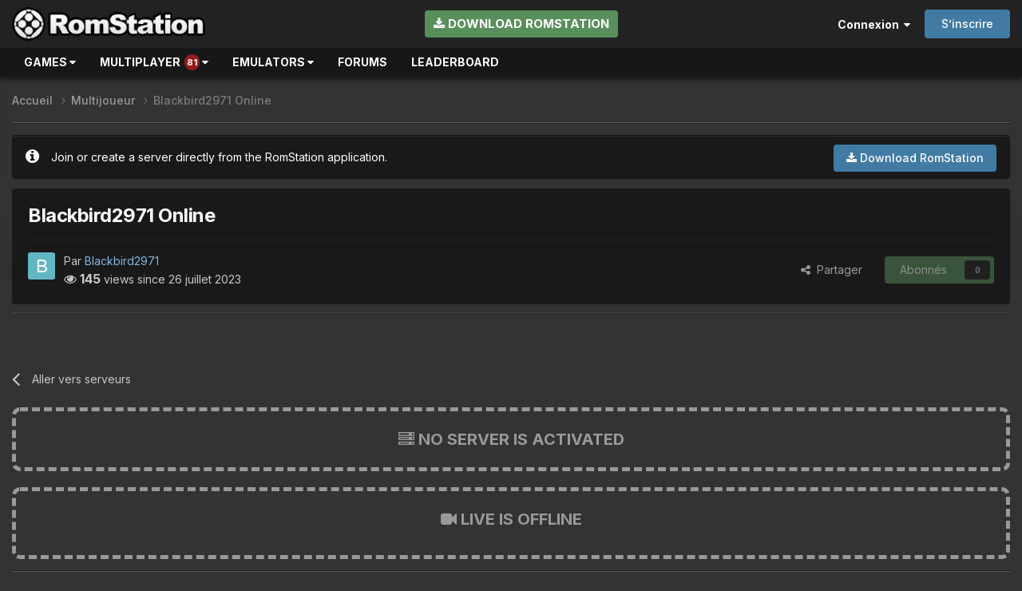

--- FILE ---
content_type: text/html;charset=UTF-8
request_url: https://www.romstation.fr/multiplayer/blackbird2971-online-r1935669/
body_size: 11324
content:
<!DOCTYPE html>
<html lang="fr-FR" dir="ltr">
	<head>
		<meta charset="utf-8">
        
		<title>Blackbird2971 Online - Multijoueur - RomStation</title>
		
		
			<script>
  var _paq = window._paq = window._paq || [];
  _paq.push(['trackPageView']);
  _paq.push(['enableLinkTracking']);
  (function() {
    var u="https://oracle.romstation.fr/";
    _paq.push(['setTrackerUrl', u+'matomo.php']);
    _paq.push(['setSiteId', '1']);
    var d=document, g=d.createElement('script'), s=d.getElementsByTagName('script')[0];
    g.async=true; g.src=u+'matomo.js'; s.parentNode.insertBefore(g,s);
  })();
</script>
<noscript><p><img src="https://oracle.romstation.fr/matomo.php?idsite=1&amp;rec=1" style="border:0;" alt="" /></p></noscript>
		
		
		

	<meta name="viewport" content="width=device-width, initial-scale=1">


	
	
		<meta property="og:image" content="https://www.romstation.fr/uploads/monthly_2020_01/rsfb.jpg.73baed65af3a12fb7b6befaee96bee88.jpg">
	


	<meta name="twitter:card" content="summary_large_image" />



	
		
			
				<meta property="og:title" content="Blackbird2971 Online">
			
		
	

	
		
			
				<meta property="og:type" content="website">
			
		
	

	
		
			
				<meta property="og:url" content="https://www.romstation.fr/multiplayer/blackbird2971-online-r1935669/">
			
		
	

	
		
			
				<meta name="description" content="">
			
		
	

	
		
			
				<meta property="og:description" content="">
			
		
	

	
		
			
				<meta property="og:site_name" content="RomStation">
			
		
	

	
		
			
				<meta property="og:locale" content="fr_FR">
			
		
	


	
		<link rel="canonical" href="https://www.romstation.fr/multiplayer/blackbird2971-online-r1935669/" />
	




<link rel="manifest" href="https://www.romstation.fr/manifest.webmanifest/">
<meta name="msapplication-config" content="https://www.romstation.fr/browserconfig.xml/">
<meta name="msapplication-starturl" content="/">
<meta name="application-name" content="RomStation">
<meta name="apple-mobile-web-app-title" content="RomStation">

	<meta name="theme-color" content="#222222">



	<link rel="mask-icon" href="https://www.romstation.fr/uploads/monthly_2023_03/icon3.svg" color="#ffffff">




	

	
		
			<link rel="icon" sizes="36x36" href="https://www.romstation.fr/uploads/monthly_2023_03/android-chrome-36x36.png">
		
	

	
		
			<link rel="icon" sizes="48x48" href="https://www.romstation.fr/uploads/monthly_2023_03/android-chrome-48x48.png">
		
	

	
		
			<link rel="icon" sizes="72x72" href="https://www.romstation.fr/uploads/monthly_2023_03/android-chrome-72x72.png">
		
	

	
		
			<link rel="icon" sizes="96x96" href="https://www.romstation.fr/uploads/monthly_2023_03/android-chrome-96x96.png">
		
	

	
		
			<link rel="icon" sizes="144x144" href="https://www.romstation.fr/uploads/monthly_2023_03/android-chrome-144x144.png">
		
	

	
		
			<link rel="icon" sizes="192x192" href="https://www.romstation.fr/uploads/monthly_2023_03/android-chrome-192x192.png">
		
	

	
		
			<link rel="icon" sizes="256x256" href="https://www.romstation.fr/uploads/monthly_2023_03/android-chrome-256x256.png">
		
	

	
		
			<link rel="icon" sizes="384x384" href="https://www.romstation.fr/uploads/monthly_2023_03/android-chrome-384x384.png">
		
	

	
		
			<link rel="icon" sizes="512x512" href="https://www.romstation.fr/uploads/monthly_2023_03/android-chrome-512x512.png">
		
	

	
		
			<meta name="msapplication-square70x70logo" content="https://www.romstation.fr/uploads/monthly_2023_03/msapplication-square70x70logo.png"/>
		
	

	
		
			<meta name="msapplication-TileImage" content="https://www.romstation.fr/uploads/monthly_2023_03/msapplication-TileImage.png"/>
		
	

	
		
			<meta name="msapplication-square150x150logo" content="https://www.romstation.fr/uploads/monthly_2023_03/msapplication-square150x150logo.png"/>
		
	

	
		
			<meta name="msapplication-wide310x150logo" content="https://www.romstation.fr/uploads/monthly_2023_03/msapplication-wide310x150logo.png"/>
		
	

	
		
			<meta name="msapplication-square310x310logo" content="https://www.romstation.fr/uploads/monthly_2023_03/msapplication-square310x310logo.png"/>
		
	

	
		
			
				<link rel="apple-touch-icon" href="https://www.romstation.fr/uploads/monthly_2023_03/apple-touch-icon-57x57.png">
			
		
	

	
		
			
				<link rel="apple-touch-icon" sizes="60x60" href="https://www.romstation.fr/uploads/monthly_2023_03/apple-touch-icon-60x60.png">
			
		
	

	
		
			
				<link rel="apple-touch-icon" sizes="72x72" href="https://www.romstation.fr/uploads/monthly_2023_03/apple-touch-icon-72x72.png">
			
		
	

	
		
			
				<link rel="apple-touch-icon" sizes="76x76" href="https://www.romstation.fr/uploads/monthly_2023_03/apple-touch-icon-76x76.png">
			
		
	

	
		
			
				<link rel="apple-touch-icon" sizes="114x114" href="https://www.romstation.fr/uploads/monthly_2023_03/apple-touch-icon-114x114.png">
			
		
	

	
		
			
				<link rel="apple-touch-icon" sizes="120x120" href="https://www.romstation.fr/uploads/monthly_2023_03/apple-touch-icon-120x120.png">
			
		
	

	
		
			
				<link rel="apple-touch-icon" sizes="144x144" href="https://www.romstation.fr/uploads/monthly_2023_03/apple-touch-icon-144x144.png">
			
		
	

	
		
			
				<link rel="apple-touch-icon" sizes="152x152" href="https://www.romstation.fr/uploads/monthly_2023_03/apple-touch-icon-152x152.png">
			
		
	

	
		
			
				<link rel="apple-touch-icon" sizes="180x180" href="https://www.romstation.fr/uploads/monthly_2023_03/apple-touch-icon-180x180.png">
			
		
	




	<meta name="mobile-web-app-capable" content="yes">
	<meta name="apple-touch-fullscreen" content="yes">
	<meta name="apple-mobile-web-app-capable" content="yes">

	
		
	
		
			<link rel="apple-touch-startup-image" media="screen and (device-width: 568px) and (device-height: 320px) and (-webkit-device-pixel-ratio: 2) and (orientation: landscape)" href="https://www.romstation.fr/uploads/monthly_2023_03/apple-startup-1136x640.png">
		
	
		
			<link rel="apple-touch-startup-image" media="screen and (device-width: 812px) and (device-height: 375px) and (-webkit-device-pixel-ratio: 3) and (orientation: landscape)" href="https://www.romstation.fr/uploads/monthly_2023_03/apple-startup-2436x1125.png">
		
	
		
			<link rel="apple-touch-startup-image" media="screen and (device-width: 896px) and (device-height: 414px) and (-webkit-device-pixel-ratio: 2) and (orientation: landscape)" href="https://www.romstation.fr/uploads/monthly_2023_03/apple-startup-1792x828.png">
		
	
		
			<link rel="apple-touch-startup-image" media="screen and (device-width: 414px) and (device-height: 896px) and (-webkit-device-pixel-ratio: 2) and (orientation: portrait)" href="https://www.romstation.fr/uploads/monthly_2023_03/apple-startup-828x1792.png">
		
	
		
			<link rel="apple-touch-startup-image" media="screen and (device-width: 667px) and (device-height: 375px) and (-webkit-device-pixel-ratio: 2) and (orientation: landscape)" href="https://www.romstation.fr/uploads/monthly_2023_03/apple-startup-1334x750.png">
		
	
		
			<link rel="apple-touch-startup-image" media="screen and (device-width: 414px) and (device-height: 896px) and (-webkit-device-pixel-ratio: 3) and (orientation: portrait)" href="https://www.romstation.fr/uploads/monthly_2023_03/apple-startup-1242x2688.png">
		
	
		
			<link rel="apple-touch-startup-image" media="screen and (device-width: 736px) and (device-height: 414px) and (-webkit-device-pixel-ratio: 3) and (orientation: landscape)" href="https://www.romstation.fr/uploads/monthly_2023_03/apple-startup-2208x1242.png">
		
	
		
			<link rel="apple-touch-startup-image" media="screen and (device-width: 375px) and (device-height: 812px) and (-webkit-device-pixel-ratio: 3) and (orientation: portrait)" href="https://www.romstation.fr/uploads/monthly_2023_03/apple-startup-1125x2436.png">
		
	
		
			<link rel="apple-touch-startup-image" media="screen and (device-width: 414px) and (device-height: 736px) and (-webkit-device-pixel-ratio: 3) and (orientation: portrait)" href="https://www.romstation.fr/uploads/monthly_2023_03/apple-startup-1242x2208.png">
		
	
		
			<link rel="apple-touch-startup-image" media="screen and (device-width: 1366px) and (device-height: 1024px) and (-webkit-device-pixel-ratio: 2) and (orientation: landscape)" href="https://www.romstation.fr/uploads/monthly_2023_03/apple-startup-2732x2048.png">
		
	
		
			<link rel="apple-touch-startup-image" media="screen and (device-width: 896px) and (device-height: 414px) and (-webkit-device-pixel-ratio: 3) and (orientation: landscape)" href="https://www.romstation.fr/uploads/monthly_2023_03/apple-startup-2688x1242.png">
		
	
		
			<link rel="apple-touch-startup-image" media="screen and (device-width: 1112px) and (device-height: 834px) and (-webkit-device-pixel-ratio: 2) and (orientation: landscape)" href="https://www.romstation.fr/uploads/monthly_2023_03/apple-startup-2224x1668.png">
		
	
		
			<link rel="apple-touch-startup-image" media="screen and (device-width: 375px) and (device-height: 667px) and (-webkit-device-pixel-ratio: 2) and (orientation: portrait)" href="https://www.romstation.fr/uploads/monthly_2023_03/apple-startup-750x1334.png">
		
	
		
			<link rel="apple-touch-startup-image" media="screen and (device-width: 1024px) and (device-height: 1366px) and (-webkit-device-pixel-ratio: 2) and (orientation: portrait)" href="https://www.romstation.fr/uploads/monthly_2023_03/apple-startup-2048x2732.png">
		
	
		
			<link rel="apple-touch-startup-image" media="screen and (device-width: 1194px) and (device-height: 834px) and (-webkit-device-pixel-ratio: 2) and (orientation: landscape)" href="https://www.romstation.fr/uploads/monthly_2023_03/apple-startup-2388x1668.png">
		
	
		
			<link rel="apple-touch-startup-image" media="screen and (device-width: 834px) and (device-height: 1112px) and (-webkit-device-pixel-ratio: 2) and (orientation: portrait)" href="https://www.romstation.fr/uploads/monthly_2023_03/apple-startup-1668x2224.png">
		
	
		
			<link rel="apple-touch-startup-image" media="screen and (device-width: 320px) and (device-height: 568px) and (-webkit-device-pixel-ratio: 2) and (orientation: portrait)" href="https://www.romstation.fr/uploads/monthly_2023_03/apple-startup-640x1136.png">
		
	
		
			<link rel="apple-touch-startup-image" media="screen and (device-width: 834px) and (device-height: 1194px) and (-webkit-device-pixel-ratio: 2) and (orientation: portrait)" href="https://www.romstation.fr/uploads/monthly_2023_03/apple-startup-1668x2388.png">
		
	
		
			<link rel="apple-touch-startup-image" media="screen and (device-width: 1024px) and (device-height: 768px) and (-webkit-device-pixel-ratio: 2) and (orientation: landscape)" href="https://www.romstation.fr/uploads/monthly_2023_03/apple-startup-2048x1536.png">
		
	
		
			<link rel="apple-touch-startup-image" media="screen and (device-width: 768px) and (device-height: 1024px) and (-webkit-device-pixel-ratio: 2) and (orientation: portrait)" href="https://www.romstation.fr/uploads/monthly_2023_03/apple-startup-1536x2048.png">
		
	
		
			<link rel="apple-touch-startup-image" media="screen and (device-width: 820px) and (device-height: 1180px) and (-webkit-device-pixel-ratio: 2) and (orientation: landscape)" href="https://www.romstation.fr/uploads/monthly_2023_03/apple-startup-2360x1640.png">
		
	
		
			<link rel="apple-touch-startup-image" media="screen and (device-width: 1180px) and (device-height: 820px) and (-webkit-device-pixel-ratio: 2) and (orientation: portrait)" href="https://www.romstation.fr/uploads/monthly_2023_03/apple-startup-1640x2360.png">
		
	
		
			<link rel="apple-touch-startup-image" media="screen and (device-width: 810px) and (device-height: 1080px) and (-webkit-device-pixel-ratio: 2) and (orientation: landscape)" href="https://www.romstation.fr/uploads/monthly_2023_03/apple-startup-2160x1620.png">
		
	
		
			<link rel="apple-touch-startup-image" media="screen and (device-width: 1080px) and (device-height: 810px) and (-webkit-device-pixel-ratio: 2) and (orientation: portrait)" href="https://www.romstation.fr/uploads/monthly_2023_03/apple-startup-1620x2160.png">
		
	
		
			<link rel="apple-touch-startup-image" media="screen and (device-width: 926px) and (device-height: 428px) and (-webkit-device-pixel-ratio: 3) and (orientation: landscape)" href="https://www.romstation.fr/uploads/monthly_2023_03/apple-startup-2778x1284.png">
		
	
		
			<link rel="apple-touch-startup-image" media="screen and (device-width: 428px) and (device-height: 926px) and (-webkit-device-pixel-ratio: 3) and (orientation: portrait)" href="https://www.romstation.fr/uploads/monthly_2023_03/apple-startup-1284x2778.png">
		
	
		
			<link rel="apple-touch-startup-image" media="screen and (device-width: 844px) and (device-height: 390px) and (-webkit-device-pixel-ratio: 3) and (orientation: landscape)" href="https://www.romstation.fr/uploads/monthly_2023_03/apple-startup-2532x1170.png">
		
	
		
			<link rel="apple-touch-startup-image" media="screen and (device-width: 390px) and (device-height: 844px) and (-webkit-device-pixel-ratio: 3) and (orientation: portrait)" href="https://www.romstation.fr/uploads/monthly_2023_03/apple-startup-1170x2532.png">
		
	
		
			<link rel="apple-touch-startup-image" media="screen and (device-width: 780px) and (device-height: 360px) and (-webkit-device-pixel-ratio: 3) and (orientation: landscape)" href="https://www.romstation.fr/uploads/monthly_2023_03/apple-startup-2340x1080.png">
		
	


<link rel="preload" href="//www.romstation.fr/applications/core/interface/font/fontawesome-webfont.woff2?v=4.7.0" as="font" crossorigin="anonymous">
		


	<link rel="preconnect" href="https://fonts.googleapis.com">
	<link rel="preconnect" href="https://fonts.gstatic.com" crossorigin>
	
		<link href="https://fonts.googleapis.com/css2?family=Inter:wght@300;400;500;600;700&display=swap" rel="stylesheet">
	



	<link rel='stylesheet' href='https://www.romstation.fr/uploads/css_built_7/341e4a57816af3ba440d891ca87450ff_framework.css?v=7e9594d9461747262911' media='all'>

	<link rel='stylesheet' href='https://www.romstation.fr/uploads/css_built_7/05e81b71abe4f22d6eb8d1a929494829_responsive.css?v=7e9594d9461747262911' media='all'>

	<link rel='stylesheet' href='https://www.romstation.fr/uploads/css_built_7/20446cf2d164adcc029377cb04d43d17_flags.css?v=7e9594d9461747262911' media='all'>

	<link rel='stylesheet' href='https://www.romstation.fr/uploads/css_built_7/90eb5adf50a8c640f633d47fd7eb1778_core.css?v=7e9594d9461747262911' media='all'>

	<link rel='stylesheet' href='https://www.romstation.fr/uploads/css_built_7/5a0da001ccc2200dc5625c3f3934497d_core_responsive.css?v=7e9594d9461747262911' media='all'>

	<link rel='stylesheet' href='https://www.romstation.fr/uploads/page_objects/modal.css.d6ea12789e797d9884da5c5d24843ce5.css?v=7e9594d9461747262911' media='all'>

	<link rel='stylesheet' href='https://www.romstation.fr/uploads/page_objects/multiplayer.css.bedbd4330ef2f0b6e01867e2a4a02e50.css?v=7e9594d9461747262911' media='all'>

	<link rel='stylesheet' href='https://www.romstation.fr/uploads/css_built_7/9037af43189dec1f1ca4d162227a3350_record.css?v=7e9594d9461747262911' media='all'>

	<link rel='stylesheet' href='https://www.romstation.fr/uploads/css_built_7/97c0a48072ce601c9764cb6b00a6588a_page.css?v=7e9594d9461747262911' media='all'>





<link rel='stylesheet' href='https://www.romstation.fr/uploads/css_built_7/258adbb6e4f3e83cd3b355f84e3fa002_custom.css?v=7e9594d9461747262911' media='all'>




		

	
	<script type='text/javascript'>
		var ipsDebug = false;		
	
		var CKEDITOR_BASEPATH = '//www.romstation.fr/applications/core/interface/ckeditor/ckeditor/';
	
		var ipsSettings = {
			
			
			cookie_domain: ".romstation.fr",
			
			cookie_path: "/",
			
			cookie_prefix: "ips41_",
			
			
			cookie_ssl: true,
			
			upload_imgURL: "",
			message_imgURL: "",
			notification_imgURL: "",
			baseURL: "//www.romstation.fr/",
			jsURL: "//www.romstation.fr/applications/core/interface/js/js.php",
			csrfKey: "01b013950db0f15753e4bd808ef53011",
			antiCache: "7e9594d9461747262911",
			jsAntiCache: "7e9594d9461762610844",
			disableNotificationSounds: true,
			useCompiledFiles: true,
			links_external: true,
			memberID: 0,
			lazyLoadEnabled: true,
			blankImg: "//www.romstation.fr/applications/core/interface/js/spacer.png",
			googleAnalyticsEnabled: false,
			matomoEnabled: true,
			viewProfiles: true,
			mapProvider: 'none',
			mapApiKey: '',
			pushPublicKey: "BMnXhv6MRErqyjUXpL_rpGMIOKxFLZlZcdmgZa7oV4f5agSrP0d5bE7QQJ2vUZTDnr4-Ceysr27GKaq0HWtkZ0s",
			relativeDates: true
		};
		
		
		
		
			ipsSettings['maxImageDimensions'] = {
				width: 1000,
				height: 750
			};
		
		
	</script>





<script type='text/javascript' src='https://www.romstation.fr/uploads/javascript_global/root_library.js?v=7e9594d9461762610844' data-ips></script>


<script type='text/javascript' src='https://www.romstation.fr/uploads/javascript_global/root_js_lang_2.js?v=7e9594d9461762610844' data-ips></script>


<script type='text/javascript' src='https://www.romstation.fr/uploads/javascript_global/root_framework.js?v=7e9594d9461762610844' data-ips></script>


<script type='text/javascript' src='https://www.romstation.fr/uploads/javascript_core/global_global_core.js?v=7e9594d9461762610844' data-ips></script>


<script type='text/javascript' src='https://www.romstation.fr/uploads/javascript_global/root_front.js?v=7e9594d9461762610844' data-ips></script>


<script type='text/javascript' src='https://www.romstation.fr/uploads/javascript_core/front_front_core.js?v=7e9594d9461762610844' data-ips></script>


<script type='text/javascript' src='https://www.romstation.fr/uploads/javascript_cms/front_app.js?v=7e9594d9461762610844' data-ips></script>


<script type='text/javascript' src='https://www.romstation.fr/uploads/javascript_global/root_map.js?v=7e9594d9461762610844' data-ips></script>



	<script type='text/javascript'>
		
			ips.setSetting( 'date_format', jQuery.parseJSON('"dd\/mm\/yy"') );
		
			ips.setSetting( 'date_first_day', jQuery.parseJSON('0') );
		
			ips.setSetting( 'ipb_url_filter_option', jQuery.parseJSON('"none"') );
		
			ips.setSetting( 'url_filter_any_action', jQuery.parseJSON('"allow"') );
		
			ips.setSetting( 'bypass_profanity', jQuery.parseJSON('0') );
		
			ips.setSetting( 'emoji_style', jQuery.parseJSON('"native"') );
		
			ips.setSetting( 'emoji_shortcodes', jQuery.parseJSON('true') );
		
			ips.setSetting( 'emoji_ascii', jQuery.parseJSON('true') );
		
			ips.setSetting( 'emoji_cache', jQuery.parseJSON('1678434574') );
		
			ips.setSetting( 'image_jpg_quality', jQuery.parseJSON('85') );
		
			ips.setSetting( 'cloud2', jQuery.parseJSON('false') );
		
			ips.setSetting( 'isAnonymous', jQuery.parseJSON('false') );
		
		
	</script>



<script type='application/ld+json'>
{
    "@context": "http://schema.org",
    "@type": "Article",
    "url": "https://www.romstation.fr/multiplayer/blackbird2971-online-r1935669/",
    "discussionUrl": "https://www.romstation.fr/multiplayer/blackbird2971-online-r1935669/",
    "mainEntityOfPage": "https://www.romstation.fr/multiplayer/blackbird2971-online-r1935669/",
    "name": "Blackbird2971 Online",
    "headline": "Blackbird2971 Online",
    "text": "",
    "articleBody": "",
    "dateCreated": "2023-07-26T12:34:46+0000",
    "datePublished": "2023-07-26T12:34:46+0000",
    "dateModified": "2023-07-26T12:34:46+0000",
    "pageStart": 1,
    "pageEnd": 1,
    "author": {
        "@type": "Person",
        "name": "Blackbird2971",
        "image": "https://www.romstation.fr/applications/core/interface/email/default_photo.png",
        "url": "https://www.romstation.fr/profile/1935669-blackbird2971/"
    },
    "publisher": {
        "@id": "https://www.romstation.fr/#organization",
        "member": {
            "@type": "Person",
            "name": "Blackbird2971",
            "image": "https://www.romstation.fr/applications/core/interface/email/default_photo.png",
            "url": "https://www.romstation.fr/profile/1935669-blackbird2971/"
        },
        "logo": {
            "@type": "ImageObject",
            "url": "https://www.romstation.fr/uploads/monthly_2023_03/logo_long.png.39e5c459ea0999296adc3db83fd6595e.png"
        }
    },
    "interactionStatistic": [
        {
            "@type": "InteractionCounter",
            "interactionType": "http://schema.org/ViewAction",
            "userInteractionCount": 145
        },
        {
            "@type": "InteractionCounter",
            "interactionType": "http://schema.org/FollowAction",
            "userInteractionCount": 1
        },
        {
            "@type": "InteractionCounter",
            "interactionType": "http://schema.org/CommentAction",
            "userInteractionCount": 0
        }
    ],
    "image": {
        "@type": "ImageObject",
        "url": "https://www.romstation.fr/applications/core/interface/email/default_photo.png",
        "width": "500",
        "height": "500"
    },
    "commentCount": 0
}	
</script>

<script type='application/ld+json'>
{
    "@context": "http://www.schema.org",
    "publisher": "https://www.romstation.fr/#organization",
    "@type": "WebSite",
    "@id": "https://www.romstation.fr/#website",
    "mainEntityOfPage": "https://www.romstation.fr/",
    "name": "RomStation",
    "url": "https://www.romstation.fr/",
    "potentialAction": {
        "type": "SearchAction",
        "query-input": "required name=query",
        "target": "https://www.romstation.fr/search/?q={query}"
    },
    "inLanguage": [
        {
            "@type": "Language",
            "name": "English",
            "alternateName": "en-US"
        },
        {
            "@type": "Language",
            "name": "Fran\u00e7ais",
            "alternateName": "fr-FR"
        }
    ]
}	
</script>

<script type='application/ld+json'>
{
    "@context": "http://www.schema.org",
    "@type": "Organization",
    "@id": "https://www.romstation.fr/#organization",
    "mainEntityOfPage": "https://www.romstation.fr/",
    "name": "RomStation",
    "url": "https://www.romstation.fr/",
    "logo": {
        "@type": "ImageObject",
        "@id": "https://www.romstation.fr/#logo",
        "url": "https://www.romstation.fr/uploads/monthly_2023_03/logo_long.png.39e5c459ea0999296adc3db83fd6595e.png"
    }
}	
</script>

<script type='application/ld+json'>
{
    "@context": "http://schema.org",
    "@type": "BreadcrumbList",
    "itemListElement": [
        {
            "@type": "ListItem",
            "position": 1,
            "item": {
                "@id": "https://www.romstation.fr/multiplayer/",
                "name": "Multijoueur"
            }
        }
    ]
}	
</script>



<script type='text/javascript'>
    (() => {
        let gqlKeys = [];
        for (let [k, v] of Object.entries(gqlKeys)) {
            ips.setGraphQlData(k, v);
        }
    })();
</script>

		

	
	<link rel='shortcut icon' href='https://www.romstation.fr/uploads/monthly_2020_01/favicon.ico.6145318ecfd81f8ac079a6042a29e750.ico' type="image/x-icon">

      	<script src="/romstation/resources/js/back-to-top.js"></script>
      	<script src="/romstation/resources/js/lazysizes.min.js" async=""></script>
      	<script src="/romstation/resources/js/ls.unveilhooks.min.js"></script>
	</head>
	<body class='ipsApp ipsApp_front ipsJS_none ipsClearfix cCmsDatabase_multiplayer' data-controller='core.front.core.app' data-message="" data-pageApp='cms' data-pageLocation='front' data-pageModule='pages' data-pageController='page' data-pageID='1935669'  data-pageName="multiplayer">
		
        

        

		  <a href='#ipsLayout_mainArea' class='ipsHide' title='Aller au contenu principal de cette page' accesskey='m'>Aller au contenu</a>
		<div id='ipsLayout_header' class='ipsClearfix'>
			




			<header>
				<div class='ipsLayout_container'>
					


<a href='https://www.romstation.fr/' id='elLogo' accesskey='1'><img src="https://www.romstation.fr/uploads/monthly_2023_03/logo_long.png.39e5c459ea0999296adc3db83fd6595e.png" alt='RomStation'></a>
<a href='https://www.romstation.fr/' id='mobile-logo' accesskey='1'><img src="/romstation/resources/images/mobile-logo.png" alt='RomStation'></a>

                  	
					    <span id="install_rs"><a href="/installation" class="ipsButton ipsButton_light"><i class="fa fa-download"></i> Download RomStation</a></span>
    <script type="text/javascript">
        disableDownloadLink();

        function disableDownloadLink(){
            var soft = getRsCookie('rs_type6');
            if (soft == 1) {
                document.getElementById("install_rs").innerHTML = '<style type="text/css">#install_rs2{display:none;}</style>';
            }
        }

        function getRsCookie(cname) {
            var name = cname + "=";
            var decodedCookie = decodeURIComponent(document.cookie);
            var ca = decodedCookie.split(';');
            for(var i = 0; i <ca.length; i++) {
                var c = ca[i];
                while (c.charAt(0) == ' ') {
                    c = c.substring(1);
                }
                if (c.indexOf(name) == 0) {
                    return c.substring(name.length, c.length);
                }
            }
            return "";
        }
    </script>
					
						

	<ul id="elUserNav" class="ipsList_inline cSignedOut ipsResponsive_showDesktop">
		
        
		
        
        
            
            
	


	<li class='cUserNav_icon ipsHide' id='elCart_container'></li>
	<li class='elUserNav_sep ipsHide' id='elCart_sep'></li>

<li id="elSignInLink">
                <a href="https://www.romstation.fr/login/" data-ipsmenu-closeonclick="false" data-ipsmenu id="elUserSignIn">
                    Connexion  <i class="fa fa-caret-down"></i>
                </a>
                
<div id='elUserSignIn_menu' class='ipsMenu ipsMenu_auto ipsHide'>
	<form accept-charset='utf-8' method='post' action='https://www.romstation.fr/login/'>
		<input type="hidden" name="csrfKey" value="01b013950db0f15753e4bd808ef53011">
		<input type="hidden" name="ref" value="aHR0cHM6Ly93d3cucm9tc3RhdGlvbi5mci9tdWx0aXBsYXllci9ibGFja2JpcmQyOTcxLW9ubGluZS1yMTkzNTY2OS8=">
		<div data-role="loginForm">
			
			
			
				
<div class="ipsPad ipsForm ipsForm_vertical">
	<h4 class="ipsType_sectionHead">Connexion</h4>
	<br><br>
	<ul class='ipsList_reset'>
		<li class="ipsFieldRow ipsFieldRow_noLabel ipsFieldRow_fullWidth">
			
			
				<input type="text" placeholder="Pseudo ou adresse de courriel" name="auth" autocomplete="email">
			
		</li>
		<li class="ipsFieldRow ipsFieldRow_noLabel ipsFieldRow_fullWidth">
			<input type="password" placeholder="Mot de passe" name="password" autocomplete="current-password">
		</li>
		<li class="ipsFieldRow ipsFieldRow_checkbox ipsClearfix">
			<span class="ipsCustomInput">
				<input type="checkbox" name="remember_me" id="remember_me_checkbox" value="1" checked aria-checked="true">
				<span></span>
			</span>
			<div class="ipsFieldRow_content">
				<label class="ipsFieldRow_label" for="remember_me_checkbox">Se souvenir de moi</label>
				<span class="ipsFieldRow_desc">Non recommandé sur les ordinateurs partagés</span>
			</div>
		</li>
		<li class="ipsFieldRow ipsFieldRow_fullWidth">
			<button type="submit" name="_processLogin" value="usernamepassword" class="ipsButton ipsButton_primary ipsButton_small" id="elSignIn_submit">Connexion</button>
			
				<p class="ipsType_right ipsType_small">
					
						<a href='https://www.romstation.fr/lostpassword/' data-ipsDialog data-ipsDialog-title='Mot de passe oublié ?'>
					
					Mot de passe oublié ?</a>
				</p>
			
		</li>
	</ul>
</div>
			
		</div>
	</form>
</div>
            </li>
            
        
		
			<li>
				
					<a href="https://www.romstation.fr/register/" data-ipsdialog data-ipsdialog-size="narrow" data-ipsdialog-title="S’inscrire"  id="elRegisterButton" class="ipsButton ipsButton_normal ipsButton_primary">S’inscrire</a>
				
			</li>
		
	</ul>

						
<ul class='ipsMobileHamburger ipsList_reset ipsResponsive_hideDesktop'>
	<li data-ipsDrawer data-ipsDrawer-drawerElem='#elMobileDrawer'>
		<a href='#'>
			
			
				
			
			
			
			<i class='fa fa-navicon'></i>
		</a>
	</li>
</ul>
					
				</div>
			</header>
		</div>
      	

	<nav id="menu" data-controller='core.front.core.navBar' class='ipsNavBar_noSubBars ipsResponsive_showDesktop'>
		<div class='ipsNavBar_primary ipsLayout_container ipsNavBar_noSubBars'>
			
          	<ul data-role="primaryNavBar" class='ipsClearfix'>
              	<li class="nav-item">
                    <a class="nav-item-head" href="/games/?nav=cloud">Games <i class="fa fa-caret-down"></i></a>
                    <div class="sub-nav" style="width: 330px;">
                      <div class="nav-item">
                        <a href="/games/?nav=cloud"><i class="fa fa-cloud" aria-hidden="true"></i> CloudPlay</a>
                        <a href="/games/?nav=explore"><i class="fa fa-compass" aria-hidden="true"></i> Explore</a>
                        <a href="/games?order_disp=pop"><i class="fa fa-search" aria-hidden="true"></i> Advanced search</a>
                        <hr>
                        <a href="/games/psx"><div><img src="/romstation/resources/images/games/consoles/psx.png" /></div>Playstation</a>
                        <a href="/games/ps2"><div><img src="/romstation/resources/images/games/consoles/ps2.png" /></div>Playstation 2</a>
                        <a href="/games/psp"><div><img src="/romstation/resources/images/games/consoles/psp.png" /></div>PSP</a>
                        <a href="/games/ps3"><div><img src="/romstation/resources/images/games/consoles/ps3.png" /></div>Playstation 3</a>
                        <hr>
                        <a href="/games/nes"><div><img src="/romstation/resources/images/games/consoles/nes.png" /></div>NES</a>
                        <a href="/games/gb"><div><img src="/romstation/resources/images/games/consoles/gb.png" /></div>Game Boy</a>
                        <a href="/games/snes"><div><img src="/romstation/resources/images/games/consoles/snes.png" /></div>Super Nintendo</a>
                        <a href="/games/n64"><div><img src="/romstation/resources/images/games/consoles/n64.png" /></div>Nintendo 64</a>
                        <a href="/games/gbc"><div><img src="/romstation/resources/images/games/consoles/gbc.png" /></div>Game Boy Color</a>
                        <a href="/games/gba"><div><img src="/romstation/resources/images/games/consoles/gba.png" /></div>Game Boy Advance</a>
                        <a href="/games/ngc"><div><img src="/romstation/resources/images/games/consoles/ngc.png" /></div>GameCube</a>
                        <a href="/games/nds"><div><img src="/romstation/resources/images/games/consoles/nds.png" /></div>Nintendo DS</a>
                        <a href="/games/wii"><div><img src="/romstation/resources/images/games/consoles/wii.png" /></div>Wii</a>
                        <hr>
                        <a href="/games/master-system"><div><img src="/romstation/resources/images/games/consoles/master-system.png" /></div>Master System</a>
                      </div>
                      <div class="nav-item">
                        <a href="/games/megadrive"><div><img src="/romstation/resources/images/games/consoles/megadrive.png" /></div>Megadrive</a>
                        <a href="/games/game-gear"><div><img src="/romstation/resources/images/games/consoles/game-gear.png" /></div>Game Gear</a>
                        <a href="/games/mega-cd"><div><img src="/romstation/resources/images/games/consoles/mega-cd.png" /></div>Mega-CD</a>
                        <a href="/games/model2"><div><img src="/romstation/resources/images/games/consoles/model2.png" /></div>Model 2</a>
                        <a href="/games/32x"><div><img src="/romstation/resources/images/games/consoles/32x.png" /></div>32X</a>
                        <a href="/games/saturn"><div><img src="/romstation/resources/images/games/consoles/saturn.png" /></div>Saturn</a>
                        <a href="/games/model3"><div><img src="/romstation/resources/images/games/consoles/model3.png" /></div>Model 3</a>
                        <a href="/games/naomi"><div><img src="/romstation/resources/images/games/consoles/naomi.png" /></div>Naomi</a>
                        <a href="/games/dreamcast"><div><img src="/romstation/resources/images/games/consoles/dreamcast.png" /></div>Dreamcast</a>
                        <hr>
                        <a href="/games/arcade"><div><img src="/romstation/resources/images/games/consoles/arcade.png" /></div>Arcade</a>
                        <a href="/games/pce"><div><img src="/romstation/resources/images/games/consoles/pce.png" /></div>PC Engine</a>
                        <a href="/games/pce-cd"><div><img src="/romstation/resources/images/games/consoles/pce-cd.png" /></div>PC Engine CD</a>
                        <a href="/games/neo-geo"><div><img src="/romstation/resources/images/games/consoles/neo-geo.png" /></div>Neo-Geo</a>
                        <a href="/games/3do"><div><img src="/romstation/resources/images/games/consoles/3do.png" /></div>3DO</a>
                        <a href="/games/atomiswave"><div><img src="/romstation/resources/images/games/consoles/atomiswave.png" /></div>Atomiswave</a>
                        <hr>
                        <a href="/games/dos"><div><img src="/romstation/resources/images/games/consoles/dos.png" /></div>DOS</a>
                        <a href="/games/win3x"><div><img src="/romstation/resources/images/games/consoles/win3x.png" /></div>Windows 3.x</a>
                        <a href="/games/pc"><div><img src="/romstation/resources/images/games/consoles/pc.png" /></div>PC</a>
                      </div>
                    </div>
                </li>
              	    <li class="nav-item">
	<a class="nav-item-head" href="/multiplayer"><span>Multiplayer</span><span id="multiplayer_counter"><span class="multi_counter" title="81 active players on 67 servers" data-ipstooltip>81</span></span> <i class="fa fa-caret-down"></i></a>
	<div class="sub-nav">
            <div class="nav-item">
                <a href="/romstation/scripts/lives/my_server.php?from=multiplayer"><i class="fa fa-user" aria-hidden="true"></i> My Servers</a>
                <hr>
                <a href="/multiplayer"><i class="fa fa-fire" aria-hidden="true"></i> Active servers</a>
                <a href="/servers"><i class="fa fa-server" aria-hidden="true"></i> Dedicated servers</a>
                <a href="/live"><i class="fa fa-play" aria-hidden="true"></i> Live</a>
                <a href="/videos"><i class="fa fa-repeat" aria-hidden="true"></i> Replay</a>
            </div>
	</div>
    </li>
                <li class="nav-item">
                  	<a class="nav-item-head" href="/emulators">Emulators <i class="fa fa-caret-down"></i></a>
                  	<div class="sub-nav" style="width: 330px;">
                        <div class="nav-item">
                            <a href="/emulators/?name=&console_id=3%2FPlaystation"><div><img src="/romstation/resources/images/games/consoles/psx.png" /></div>Playstation</a>
                            <a href="/emulators/?name=&console_id=10%2FPlaystation+2"><div><img src="/romstation/resources/images/games/consoles/ps2.png" /></div>Playstation 2</a>
                            <a href="/emulators/?name=&console_id=25%2FPlaystation+Portable"><div><img src="/romstation/resources/images/games/consoles/psp.png" /></div>PSP</a>
                            <hr>
                            <a href="/emulators/?name=&console_id=19%2FNES"><div><img src="/romstation/resources/images/games/consoles/nes.png" /></div>NES</a>
                            <a href="/emulators/?name=&console_id=14%2FGameBoy"><div><img src="/romstation/resources/images/games/consoles/gb.png" /></div>Game Boy</a>
                            <a href="/emulators/?name=&console_id=2%2FSuper+Nintendo"><div><img src="/romstation/resources/images/games/consoles/snes.png" /></div>Super Nintendo</a>
                            <a href="/emulators/?name=&console_id=4%2FNintendo+64"><div><img src="/romstation/resources/images/games/consoles/n64.png" /></div>Nintendo 64</a>
                            <a href="/emulators/?name=&console_id=15%2FGameBoy+Color"><div><img src="/romstation/resources/images/games/consoles/gbc.png" /></div>Game Boy Color</a>
                            <a href="/emulators/?name=&console_id=5%2FGameboy+Advance"><div><img src="/romstation/resources/images/games/consoles/gba.png" /></div>Game Boy Advance</a>
                            <a href="/emulators/?name=&console_id=9%2FGameCube"><div><img src="/romstation/resources/images/games/consoles/ngc.png" /></div>GameCube</a>
                            <a href="/emulators/?name=&console_id=29%2FNintendo+DS"><div><img src="/romstation/resources/images/games/consoles/nds.png" /></div>Nintendo DS</a>
                            <a href="/emulators/?name=&console_id=27%2FWii"><div><img src="/romstation/resources/images/games/consoles/wii.png" /></div>Wii</a>
                            <hr>
                            <a href="/emulators/?name=&console_id=16%2FMaster+System"><div><img src="/romstation/resources/images/games/consoles/master-system.png" /></div>Master System</a>
                          	<a href="/emulators/?name=&console_id=1%2FMegadrive"><div><img src="/romstation/resources/images/games/consoles/megadrive.png" /></div>Megadrive</a>
                            <a href="/emulators/?name=&console_id=13%2FGame+Gear"><div><img src="/romstation/resources/images/games/consoles/game-gear.png" /></div>Game Gear</a>
                        </div>
                        <div class="nav-item">
                            <a href="/emulators/?name=&console_id=17%2FMega-CD"><div><img src="/romstation/resources/images/games/consoles/mega-cd.png" /></div>Mega-CD</a>
                            <a href="/emulators/?name=&console_id=32%2FModel+2"><div><img src="/romstation/resources/images/games/consoles/model2.png" /></div>Model 2</a>
                            <a href="/emulators/?name=&console_id=11%2F32X"><div><img src="/romstation/resources/images/games/consoles/32x.png" /></div>32X</a>
                            <a href="/emulators/?name=&console_id=21%2FSaturn"><div><img src="/romstation/resources/images/games/consoles/saturn.png" /></div>Saturn</a>
                            <a href="/emulators/?name=&console_id=33%2FModel+3"><div><img src="/romstation/resources/images/games/consoles/model3.png" /></div>Model 3</a>
                            <a href="/emulators/?name=&console_id=31%2FNaomi"><div><img src="/romstation/resources/images/games/consoles/naomi.png" /></div>Naomi</a>
                            <a href="/emulators/?name=&console_id=6%2FDreamcast"><div><img src="/romstation/resources/images/games/consoles/dreamcast.png" /></div>Dreamcast</a>
                            <hr>
                            <a href="/emulators/?name=&console_id=12%2FArcade"><div><img src="/romstation/resources/images/games/consoles/arcade.png" /></div>Arcade</a>
                            <a href="/emulators/?name=&console_id=23%2FPC+Engine"><div><img src="/romstation/resources/images/games/consoles/pce.png" /></div>PC Engine</a>
                            <a href="/emulators/?name=&console_id=24%2FPC+Engine+CD"><div><img src="/romstation/resources/images/games/consoles/pce-cd.png" /></div>PC Engine CD</a>
                            <a href="/emulators/?name=&console_id=34%2FNeo-Geo"><div><img src="/romstation/resources/images/games/consoles/neo-geo.png" /></div>Neo-Geo</a>
                            <a href="/emulators/?name=&console_id=22%2F3DO"><div><img src="/romstation/resources/images/games/consoles/3do.png" /></div>3DO</a>
                            <a href="/emulators/?name=&console_id=30%2FAtomiswave"><div><img src="/romstation/resources/images/games/consoles/atomiswave.png" /></div>Atomiswave</a>
                            <hr>
                            <a href="/emulators/?name=&console_id=35%2FDOS"><div><img src="/romstation/resources/images/games/consoles/dos.png" /></div>DOS</a>
                            <a href="/emulators/?name=&console_id=36%2FWindows+3.x"><div><img src="/romstation/resources/images/games/consoles/win3x.png" /></div>Windows 3.x</a>
                        </div>
                    </div>
                </li>
                <li class="nav-item">
                  	<a class="nav-item-head" href="/forums">Forums</a>
                </li>
              	<li class="nav-item">
                  	<a class="nav-item-head" href="/leaderboard">Leaderboard</a>
                </li>
                
          	</ul>
			

		</div>
	</nav>

      	
<ul id='elMobileNav' class='ipsResponsive_hideDesktop' data-controller='core.front.core.mobileNav'>
	
		
			
			
				
					<li id='elMobileBreadcrumb'>
						<a href='https://www.romstation.fr/multiplayer/'>
							<span>Multijoueur</span>
						</a>
					</li>
				
				
			
				
				
			
		
	
	
	
</ul>
      	<div id="kubrick-overlay"><div id="inner-overlay"></div></div>
		<main id='ipsLayout_body' class='ipsLayout_container'>
			<div id='ipsLayout_contentArea'>
				<div id='ipsLayout_contentWrapper'>
					
<nav class='ipsBreadcrumb ipsBreadcrumb_top ipsFaded_withHover'>
	

	<ul data-role="breadcrumbList">
		<li>
			<a title="Accueil" href='https://www.romstation.fr/'>
				<span>Accueil <i class='fa fa-angle-right'></i></span>
			</a>
		</li>
		
		
			<li>
				
					<a href='https://www.romstation.fr/multiplayer/'>
						<span>Multijoueur <i class='fa fa-angle-right' aria-hidden="true"></i></span>
					</a>
				
			</li>
		
			<li>
				
					Blackbird2971 Online
				
			</li>
		
	</ul>
</nav>
					
					<div id='ipsLayout_mainArea'>
                      	
                      	
                      		<div id='install_rs2' class="ipsMessage ipsMessage_general">
                              <a href="/installation" class="ipsPos_right ipsButton ipsButton_primary ipsButton_verySmall"><i class="fa fa-download" aria-hidden="true"></i> Download RomStation</a>
                              Join or create a server directly from the RomStation application.
                  			</div>
                      	
						
						
						
						

	




						
<div id="elCmsPageWrap" data-pageid="40">











<div class='ipsPageHeader ipsBox ipsResponsive_pull ipsPadding ipsClearfix'>
	<div class='ipsFlex ipsFlex-ai:center ipsFlex-fw:wrap ipsGap:4'>
		<div class='ipsFlex-flex:11'>
			<h1 class='ipsType_pageTitle ipsContained_container'>
				

				
				
				
				
					<span class='ipsType_break ipsContained'>Blackbird2971 Online</span>
				
			</h1>
			
		</div>
		<div class='ipsFlex-flex:00'>
			
		</div>
	</div>

	<hr class='ipsHr'>
	<div class='ipsPageHeader__meta ipsFlex ipsFlex-jc:between ipsFlex-ai:center ipsFlex-fw:wrap ipsGap:3'>
		<div class='ipsFlex-flex:11'>
			<div class='ipsPhotoPanel ipsPhotoPanel_tiny ipsClearfix'>
				


	<a href="https://www.romstation.fr/profile/1935669-blackbird2971/" rel="nofollow" data-ipsHover data-ipsHover-width="370" data-ipsHover-target="https://www.romstation.fr/profile/1935669-blackbird2971/?do=hovercard" class="ipsUserPhoto ipsUserPhoto_tiny" title="Aller sur le profil de Blackbird2971">
		<img src='data:image/svg+xml,%3Csvg%20xmlns%3D%22http%3A%2F%2Fwww.w3.org%2F2000%2Fsvg%22%20viewBox%3D%220%200%201024%201024%22%20style%3D%22background%3A%2362b6c4%22%3E%3Cg%3E%3Ctext%20text-anchor%3D%22middle%22%20dy%3D%22.35em%22%20x%3D%22512%22%20y%3D%22512%22%20fill%3D%22%23ffffff%22%20font-size%3D%22700%22%20font-family%3D%22-apple-system%2C%20BlinkMacSystemFont%2C%20Roboto%2C%20Helvetica%2C%20Arial%2C%20sans-serif%22%3EB%3C%2Ftext%3E%3C%2Fg%3E%3C%2Fsvg%3E' alt='Blackbird2971' loading="lazy">
	</a>

				<div>
                        Par 


<a href='https://www.romstation.fr/profile/1935669-blackbird2971/' rel="nofollow" data-ipsHover data-ipsHover-width='370' data-ipsHover-target='https://www.romstation.fr/profile/1935669-blackbird2971/?do=hovercard&amp;referrer=https%253A%252F%252Fwww.romstation.fr%252Fmultiplayer%252Fblackbird2971-online-r1935669%252F' title="Aller sur le profil de Blackbird2971" class="ipsType_break">Blackbird2971</a>
                        
                            <p><b><i class="fa fa-eye" aria-hidden="true"></i> 145</b> views since <time datetime='2023-07-26T12:34:46Z' title='26/07/2023 12:34 ' data-short='2 a'>26 juillet 2023</time></p>
                        
				</div>
			</div>
		</div>
		<div class='ipsFlex-flex:00 ipsResponsive_hidePhone'>
			<div class='ipsFlex ipsFlex-ai:center ipsGap:3 ipsGap_row:0'>
				
					


    <a href='#elShareItem_463968392_menu' id='elShareItem_463968392' data-ipsMenu class='ipsShareButton ipsButton ipsButton_verySmall ipsButton_link ipsButton_link--light'>
        <span><i class='fa fa-share-alt'></i></span> &nbsp;Partager
    </a>

    <div class='ipsPadding ipsMenu ipsMenu_auto ipsHide' id='elShareItem_463968392_menu' data-controller="core.front.core.sharelink">
        <ul class='ipsList_inline'>
            
                <li>
<a href="https://twitter.com/share?url=https%3A%2F%2Fwww.romstation.fr%2Fmultiplayer%2Fblackbird2971-online-r1935669%2F" class="cShareLink cShareLink_twitter" target="_blank" data-role="shareLink" title='Partager sur Twitter' data-ipsTooltip rel='nofollow noopener'>
	<i class="fa fa-twitter"></i>
</a></li>
            
                <li>
<a href="https://www.facebook.com/sharer/sharer.php?u=https%3A%2F%2Fwww.romstation.fr%2Fmultiplayer%2Fblackbird2971-online-r1935669%2F" class="cShareLink cShareLink_facebook" target="_blank" data-role="shareLink" title='Partager sur Facebook' data-ipsTooltip rel='noopener nofollow'>
	<i class="fa fa-facebook"></i>
</a></li>
            
                <li>
<a href="https://www.reddit.com/submit?url=https%3A%2F%2Fwww.romstation.fr%2Fmultiplayer%2Fblackbird2971-online-r1935669%2F&amp;title=Blackbird2971+Online" rel="nofollow noopener" class="cShareLink cShareLink_reddit" target="_blank" title='Partager sur Reddit' data-ipsTooltip>
	<i class="fa fa-reddit"></i>
</a></li>
            
                <li>
<a href="mailto:?subject=Blackbird2971%20Online&body=https%3A%2F%2Fwww.romstation.fr%2Fmultiplayer%2Fblackbird2971-online-r1935669%2F" rel='nofollow' class='cShareLink cShareLink_email' title='Partager via courriel' data-ipsTooltip>
	<i class="fa fa-envelope"></i>
</a></li>
            
                <li>
<a href="https://pinterest.com/pin/create/button/?url=https://www.romstation.fr/multiplayer/blackbird2971-online-r1935669/&amp;media=https://www.romstation.fr/uploads/monthly_2020_01/rsfb.jpg.73baed65af3a12fb7b6befaee96bee88.jpg" class="cShareLink cShareLink_pinterest" rel="nofollow noopener" target="_blank" data-role="shareLink" title='Partager sur Pinterest' data-ipsTooltip>
	<i class="fa fa-pinterest"></i>
</a></li>
            
        </ul>
        
            <hr class='ipsHr'>
            <button class='ipsHide ipsButton ipsButton_verySmall ipsButton_light ipsButton_fullWidth ipsMargin_top:half' data-controller='core.front.core.webshare' data-role='webShare' data-webShareTitle='Blackbird2971 Online' data-webShareText='Blackbird2971 Online' data-webShareUrl='https://www.romstation.fr/multiplayer/blackbird2971-online-r1935669/'>More sharing options...</button>
        
    </div>

				
				

<div data-followApp='cms' data-followArea='records12' data-followID='1935669' data-controller='core.front.core.followButton'>
	

	<a href='https://www.romstation.fr/login/' rel="nofollow" class="ipsFollow ipsPos_middle ipsButton ipsButton_light ipsButton_verySmall ipsButton_disabled" data-role="followButton" data-ipsTooltip title='Connectez-vous pour activer le suivi'>
		<span>Abonnés</span>
		<span class='ipsCommentCount'>0</span>
	</a>

</div>
			</div>
		</div>
	</div>
</div>

<div class='ipsClear ipsItemControls'>
		
			

	<div data-controller='core.front.core.reaction' class='ipsItemControls_right ipsClearfix '>	
		<div class='ipsReact ipsPos_right'>
			
				
				<div class='ipsReact_blurb ipsHide' data-role='reactionBlurb'>
					
				</div>
			
			
			
		</div>
	</div>

		
		<ul class='ipsComment_controls ipsClearfix ipsItemControls_left'>
			
			
			
		</ul>
</div>

<div class='ipsBox ipsPadding ipsResponsive_pull ipsResponsive_showPhone ipsMargin_top'>
	
		<div class='ipsResponsive_noFloat ipsResponsive_block ipsMargin_bottom:half'>
			


    <a href='#elShareItem_1542508040_menu' id='elShareItem_1542508040' data-ipsMenu class='ipsShareButton ipsButton ipsButton_verySmall ipsButton_light '>
        <span><i class='fa fa-share-alt'></i></span> &nbsp;Partager
    </a>

    <div class='ipsPadding ipsMenu ipsMenu_auto ipsHide' id='elShareItem_1542508040_menu' data-controller="core.front.core.sharelink">
        <ul class='ipsList_inline'>
            
                <li>
<a href="https://twitter.com/share?url=https%3A%2F%2Fwww.romstation.fr%2Fmultiplayer%2Fblackbird2971-online-r1935669%2F" class="cShareLink cShareLink_twitter" target="_blank" data-role="shareLink" title='Partager sur Twitter' data-ipsTooltip rel='nofollow noopener'>
	<i class="fa fa-twitter"></i>
</a></li>
            
                <li>
<a href="https://www.facebook.com/sharer/sharer.php?u=https%3A%2F%2Fwww.romstation.fr%2Fmultiplayer%2Fblackbird2971-online-r1935669%2F" class="cShareLink cShareLink_facebook" target="_blank" data-role="shareLink" title='Partager sur Facebook' data-ipsTooltip rel='noopener nofollow'>
	<i class="fa fa-facebook"></i>
</a></li>
            
                <li>
<a href="https://www.reddit.com/submit?url=https%3A%2F%2Fwww.romstation.fr%2Fmultiplayer%2Fblackbird2971-online-r1935669%2F&amp;title=Blackbird2971+Online" rel="nofollow noopener" class="cShareLink cShareLink_reddit" target="_blank" title='Partager sur Reddit' data-ipsTooltip>
	<i class="fa fa-reddit"></i>
</a></li>
            
                <li>
<a href="mailto:?subject=Blackbird2971%20Online&body=https%3A%2F%2Fwww.romstation.fr%2Fmultiplayer%2Fblackbird2971-online-r1935669%2F" rel='nofollow' class='cShareLink cShareLink_email' title='Partager via courriel' data-ipsTooltip>
	<i class="fa fa-envelope"></i>
</a></li>
            
                <li>
<a href="https://pinterest.com/pin/create/button/?url=https://www.romstation.fr/multiplayer/blackbird2971-online-r1935669/&amp;media=https://www.romstation.fr/uploads/monthly_2020_01/rsfb.jpg.73baed65af3a12fb7b6befaee96bee88.jpg" class="cShareLink cShareLink_pinterest" rel="nofollow noopener" target="_blank" data-role="shareLink" title='Partager sur Pinterest' data-ipsTooltip>
	<i class="fa fa-pinterest"></i>
</a></li>
            
        </ul>
        
            <hr class='ipsHr'>
            <button class='ipsHide ipsButton ipsButton_verySmall ipsButton_light ipsButton_fullWidth ipsMargin_top:half' data-controller='core.front.core.webshare' data-role='webShare' data-webShareTitle='Blackbird2971 Online' data-webShareText='Blackbird2971 Online' data-webShareUrl='https://www.romstation.fr/multiplayer/blackbird2971-online-r1935669/'>More sharing options...</button>
        
    </div>

		</div>
	
	<div class='ipsResponsive_noFloat ipsResponsive_block'>
		

<div data-followApp='cms' data-followArea='records12' data-followID='1935669' data-controller='core.front.core.followButton'>
	

	<a href='https://www.romstation.fr/login/' rel="nofollow" class="ipsFollow ipsPos_middle ipsButton ipsButton_light ipsButton_verySmall ipsButton_disabled" data-role="followButton" data-ipsTooltip title='Connectez-vous pour activer le suivi'>
		<span>Abonnés</span>
		<span class='ipsCommentCount'>0</span>
	</a>

</div>
	</div>
</div>

<div class='ipsPager'>
	<div class="ipsPager_prev">
		
			
			<a href="https://www.romstation.fr/multiplayer/" title="Aller vers Multijoueur" rel="up" data-ipsTooltip>
				<span class="ipsPager_type">Aller vers serveurs</span>
			</a>
		
	</div>
	
</div>

<script type="text/javascript">
    document.addEventListener("DOMContentLoaded", function(event){
        if (romstation_api){
            refreshPage();
        }
    });
            
    function refreshPage(){
        if (romstation_api.runtime().build() >= 215){
            setVpnBt();         
            setCreateBt();
        }
    }
    
    function setCreateBt(){
        
    }
</script>
<div id="bt_create_game" class="flex-container hidden">
    
</div>
        <script type="text/javascript">
            function setVpnBt(){
            }
        </script><div id='server_refresh' class='flex-container'>        <div class="offline_block">
            <h2><i class="fa fa-server" aria-hidden="true"></i> No server is activated</h2>
        </div></div>    <script type="text/javascript">
        var refreshEnable = 1;     
        var refreshTimerId;
        var refreshInterval = 5000;
        
        function updateHtml(){
            if (refreshEnable == 1){
                $.getJSON('/romstation/scripts/multiplayer/get_json.php?page=multiplayer_member_display&sid=1935669&mid=0', function(datas){
                    refreshEnable = datas['const']['refresh_enable'];
                    
                    
                    if (refreshEnable == 1){
                        var refresh = datas['refresh'];
                        jQuery.each(refresh, function(id, value){
                            $("#" + id).html(value);
                        });
                        refreshPage();
                    }
                    else{
                        socket.close();
                    }
                });
            }
        }
        
        $(document).ready(function(){
            websocketConnect();
        });
        
                function websocketConnect(){
            if (refreshEnable == 1){
                socket = new WebSocket("wss://wss.romstation.fr:8443/channel/lobby/1");

                socket.onmessage = function(event){
                    clearInterval(refreshTimerId);
                    refreshTimerId = setTimeout(function(){updateHtml();}, 5000);
                };

                socket.onclose = function(event){
                    socket.close();
                    setTimeout(function(){websocketConnect();}, 10000);
                }
            }
        }
    </script>


      <div class="offline_block">
        <h2><i class="fa fa-video-camera" aria-hidden="true"></i> Live is offline</h2>




<article class='ipsContained'>
  	<div class='ipsClearfix' style='max-height: 80vh;'>
        
	</div>
	
    <div id="game_info">
      
	</div>
</article>



</div>





</div>
						


					</div>
					


					
<nav class='ipsBreadcrumb ipsBreadcrumb_bottom ipsFaded_withHover'>
	
		


	

	<ul data-role="breadcrumbList">
		<li>
			<a title="Accueil" href='https://www.romstation.fr/'>
				<span>Accueil <i class='fa fa-angle-right'></i></span>
			</a>
		</li>
		
		
			<li>
				
					<a href='https://www.romstation.fr/multiplayer/'>
						<span>Multijoueur <i class='fa fa-angle-right' aria-hidden="true"></i></span>
					</a>
				
			</li>
		
			<li>
				
					Blackbird2971 Online
				
			</li>
		
	</ul>
</nav>
				</div>
			</div>
			
		</main>
      	

	
	
	
	<div id="footer_overlay" class="lazyload" data-bg="https://www.romstation.fr/uploads/monthly_2022_07/1952768828_6651.jpg.14bd48226adb286111595ae7fc260532.jpg"></div>
    <div id="footer_quote">
      		
                <i class="fa fa-quote-left" aria-hidden="true"></i>
                <span id="footer_quote_description">
                    
                        
<p>
	What is a man? A miserable little pile of secrets. <span class="ipsEmoji">🧛‍♂️</span>
</p>

                    
                </span>
                <i class="fa fa-quote-right" aria-hidden="true"></i>
      		
          	<div id="footer_quote_author">
              	
              		<span>Dracula, </span>
              	
              	
                	<a href="/games?order_disp=pop&game_title=castlevania-symphony-of-the-night">
                
                
              		Castlevania: Symphony of the Night
              	
          		</a>
          	</div>
    </div>

		<footer id='ipsLayout_footer' class='ipsClearfix'>
			<div class='ipsLayout_container'>
				
				


<ul class='ipsList_inline ipsType_center ipsSpacer_top' id="elFooterLinks">
	
	
		<li>
			<a href='#elNavLang_menu' id='elNavLang' data-ipsMenu data-ipsMenu-above>Langue <i class='fa fa-caret-down'></i></a>
			<ul id='elNavLang_menu' class='ipsMenu ipsMenu_selectable ipsHide'>
			
				<li class='ipsMenu_item'>
					<form action="//www.romstation.fr/language/?csrfKey=01b013950db0f15753e4bd808ef53011" method="post">
					<input type="hidden" name="ref" value="aHR0cHM6Ly93d3cucm9tc3RhdGlvbi5mci9tdWx0aXBsYXllci9ibGFja2JpcmQyOTcxLW9ubGluZS1yMTkzNTY2OS8=">
					<button type='submit' name='id' value='1' class='ipsButton ipsButton_link ipsButton_link_secondary'><i class='ipsFlag ipsFlag-us'></i> English</button>
					</form>
				</li>
			
				<li class='ipsMenu_item ipsMenu_itemChecked'>
					<form action="//www.romstation.fr/language/?csrfKey=01b013950db0f15753e4bd808ef53011" method="post">
					<input type="hidden" name="ref" value="aHR0cHM6Ly93d3cucm9tc3RhdGlvbi5mci9tdWx0aXBsYXllci9ibGFja2JpcmQyOTcxLW9ubGluZS1yMTkzNTY2OS8=">
					<button type='submit' name='id' value='2' class='ipsButton ipsButton_link ipsButton_link_secondary'><i class='ipsFlag ipsFlag-fr'></i> Français</button>
					</form>
				</li>
			
			</ul>
		</li>
	
	
	
  	<li><a href='/terms'>Conditions d’inscription</a></li>
	
		<li><a href='https://www.romstation.fr/privacy/'>Politique de confidentialité</a></li>
	
  	<li><a href='/documentation'>Documentation</a></li>
	
</ul>	


<p id='elCopyright'>
	<span id='elCopyright_userLine'></span>
	
</p>
			</div>
		</footer>
		

<div id="elMobileDrawer" class="ipsDrawer ipsHide">
	<div class="ipsDrawer_menu">
		<a href="#" class="ipsDrawer_close" data-action="close"><span>×</span></a>
		<div class="ipsDrawer_content ipsFlex ipsFlex-fd:column">
<ul id="elUserNav_mobile" class="ipsList_inline signed_in ipsClearfix">
	


</ul>

			
				<div class="ipsPadding ipsBorder_bottom">
					<ul class="ipsToolList ipsToolList_vertical">
						<li>
							<a href="https://www.romstation.fr/login/" id="elSigninButton_mobile" class="ipsButton ipsButton_light ipsButton_small ipsButton_fullWidth">Connexion</a>
						</li>
						
							<li>
								
									<a href="https://www.romstation.fr/register/" data-ipsdialog data-ipsdialog-size="narrow" data-ipsdialog-title="S’inscrire" data-ipsdialog-fixed="true"  id="elRegisterButton_mobile" class="ipsButton ipsButton_small ipsButton_fullWidth ipsButton_important">S’inscrire</a>
								
							</li>
						
					</ul>
				</div>
			

			

			<ul class="ipsDrawer_list ipsFlex-flex:11">
				

				
				
				
				
					
						
						
							<li><a href="https://www.romstation.fr/games/?nav=cloud" >Jeux</a></li>
						
					
				
					
						
						
							<li><a href="https://www.romstation.fr/multiplayer/" >Multijoueur</a></li>
						
					
				
					
						
						
							<li><a href="https://www.romstation.fr/emulators/" >Emulateurs</a></li>
						
					
				
					
						
						
							<li><a href="https://www.romstation.fr/forums/" >Forums</a></li>
						
					
				
					
						
						
							<li><a href="https://www.romstation.fr/leaderboard/" >Leaderboard</a></li>
						
					
				
					
				
					
				
				
			</ul>

			
		</div>
	</div>
</div>

<div id="elMobileCreateMenuDrawer" class="ipsDrawer ipsHide">
	<div class="ipsDrawer_menu">
		<a href="#" class="ipsDrawer_close" data-action="close"><span>×</span></a>
		<div class="ipsDrawer_content ipsSpacer_bottom ipsPad">
			<ul class="ipsDrawer_list">
				<li class="ipsDrawer_listTitle ipsType_reset">Créer...</li>
				
			</ul>
		</div>
	</div>
</div>

		
		
		
		<!--ipsQueryLog-->
		<!--ipsCachingLog-->
		
		
		
        
      	<a href="#0" class="cd-top"><i class="fa fa-chevron-up" aria-hidden="true"></i></a>
	</body>
</html>

--- FILE ---
content_type: text/css
request_url: https://www.romstation.fr/uploads/page_objects/modal.css.d6ea12789e797d9884da5c5d24843ce5.css?v=7e9594d9461747262911
body_size: 548
content:
.overlay {
    background-color: rgba(0, 0, 0, 0.6);
    bottom: 0;
    cursor: default;
    left: 0;
    opacity: 0;
    position: fixed;
    right: 0;
    top: 0;
    visibility: hidden;
    z-index: 1;

    -webkit-transition: opacity .5s;
    -moz-transition: opacity .5s;
    -ms-transition: opacity .5s;
    -o-transition: opacity .5s;
    transition: opacity .5s;
}

.overlay:target {
    visibility: visible;
    opacity: 1;
}

.popup {
    background-color: #333;
    display: inline-block;
    left: 50%;
    opacity: 0;
    padding: 15px;
    position: fixed;
    text-align: justify;
    top: 40%;
    visibility: hidden;
    z-index: 5050;

    -webkit-transform: translate(-50%, -50%);
    -moz-transform: translate(-50%, -50%);
    -ms-transform: translate(-50%, -50%);
    -o-transform: translate(-50%, -50%);
    transform: translate(-50%, -50%);

    -webkit-box-shadow: 1px 1px 10px rgba(0, 0, 0, 0.8);
    -moz-box-shadow: 1px 1px 10px rgba(0, 0, 0, 0.8);
    -ms-box-shadow: 1px 1px 10px rgba(0, 0, 0, 0.8);
    -o-box-shadow: 1px 1px 10px rgba(0, 0, 0, 0.8);
    box-shadow: 1px 1px 10px rgba(0, 0, 0, 0.8);

    -webkit-transition: opacity .5s, top .5s;
    -moz-transition: opacity .5s, top .5s;
    -ms-transition: opacity .5s, top .5s;
    -o-transition: opacity .5s, top .5s;
    transition: opacity .5s, top .5s;
}

.overlay:target+.popup {
    top: 50%;
    opacity: 1;
    visibility: visible;
}

.close {
    background-color: rgba(0, 0, 0, 0.8);
    height: 25px;
    line-height: 25px;
    position: absolute;
    right: -10px;
    text-align: center;
    text-decoration: none;
    top: -10px;
    width: 25px;

    -webkit-border-radius: 15px;
    -moz-border-radius: 15px;
    -ms-border-radius: 15px;
    -o-border-radius: 15px;
    border-radius: 15px;
}

.close:before {
    color: rgba(255, 255, 255, 0.9);
    content: "X";
    font-size: 16px;
    text-shadow: 0 -1px rgba(0, 0, 0, 0.9);
}

.close:hover {
    background-color: rgba(0, 100, 150, 0.8);
}

.popup p, .popup div {
    margin-bottom: 10px;
}

.popup label {
    display: inline-block;
    text-align: left;
    width: 120px;
	font-weight: bold;
}

.popup input {
    max-width: 68% !important;
  	margin-right: 10px;
}

.popup .ipsAreaBackground_reset {
    font-weight: bold;
  	text-transform: uppercase;
  	padding: 5px 10px;
  	color: #fff;
}

--- FILE ---
content_type: text/css
request_url: https://www.romstation.fr/uploads/page_objects/multiplayer.css.bedbd4330ef2f0b6e01867e2a4a02e50.css?v=7e9594d9461747262911
body_size: 2596
content:
/*GENERAL-------------------------------------------------------------------------------------------------------*/
.ipsType_pagetitle div {
	font-weight: normal !important;
	font-size: 12px !important;
	padding: 5px;
	margin: 5px 0 0 0;
	text-transform: none;
	text-shadow: none;
	background: rgba(0,0,0,0.3);
	border-radius: 3px;
}
.ipsType_pagetitle img {
	vertical-align: top;
}

.live_counter {
	padding: 3px 5px;
	margin: 0 0 0 5px;
	background: rgba(0,0,0,0.5);
	border-radius: 3px;
	font-size: 14px;
	vertical-align: top;
	text-shadow: none;
  	color: #fff;
}

.ipsApp .ipsMessage.ipsMessage_general input[type="text"] {
	max-width: 60%;
}
.ipsMessage.ipsMessage_general .ipsButton_verySmall {
	margin-left: 10px;
}

/*CHAT-------------------------------------------------------------------------------------------------------*/
#open_chat {
  	float: right;
	margin: -5px 10px 0 0;
	font-size: 2em;
  	animation: aura 1s ease-out 1s alternate 2;
}
    @keyframes aura {
        0% {filter: none;}
        100% {filter: drop-shadow(1px 1px 10px rgba(255,255,255,0.7));}
    }

#cometchat_embed_synergy_container {
  	width: 450px;
  	position: fixed;
  	right: 0;
  	border-left: 1px solid rgba(0,0,0,0.5);
  	z-index: 5021;
  	background: #333;
  	height: 100%;
  	min-height: 220px;
}

@media screen and (max-width: 1300px) {
  #cometchat_embed_synergy_container {
    border-top: 1px solid rgba(0,0,0,0.5) !important;
    border-left: 0;
    bottom: 0 !important;
    height: 33% !important;
    width: 100% !important;
  }
}

/*MULTI LISTING-------------------------------------------------------------------------------------------------------*/
.ipsPageHeader .active_tab {
    margin: 0 30px 0 0;
  	color: #fff;
  	font-size: 24px;
	font-weight: 400;
  	float: left;
  	padding: 0 10px;
    background: rgba(0,0,0,0.5);
    border-radius: 3px;
  	line-height: 40px;
}

.ipsPageHeader .active_tab #multiplayer_counter2 {
  	display: none;
}

.ipsPageHeader .inactive_tab {
    margin: 0 30px 0 0;
  	font-size: 20px;
	font-weight: 400;
  	float: left;
  	text-shadow: 1px 1px 5px rgba(0,0,0,0.9);
  	line-height: 40px;
}

.game_search_active_filters {
    background: rgba(255,255,255,0.1);
    padding: 5px;
    border-radius: 3px;
}
    .game_search_active_filters a {
        margin: 0 0 0 5px;
    }

.ipsPagination {
    padding: 10px 0;
  	clear: both;
}

.flex-container {
	display: flex;
	flex-flow: row wrap;
	margin-right: -10px;
}
.liveCarousel.flex-container {
	margin-right: -20px;
}

.flex-container .game_row {
	margin: 0 10px 10px 0;
	min-width: 300px;
	flex: 1 1 49%;
    background-repeat: no-repeat;
    background-size: cover;
    background-position: 50%;
  	position: relative;
  	word-break: break-all;
  	border-radius: var(--radius-1);
}

.game_row .inner_row {
  	padding: 10px;
    background-image: linear-gradient(to bottom, rgba(0,0,0,0.9), 60%, rgba(0,0,0,0.5));
    height: 100%;
  	width: 100%;
    text-shadow: 1px 1px 5px rgba(0,0,0,0.9);
  	border-radius: var(--radius-1);
}
.game_row:hover .inner_row {
	background-image: linear-gradient(to bottom, rgba(0,0,0,0.9), 60%, rgba(0,0,0,0.3));
}

.game_cover {
	float: left;
	margin: 0 10px 10px 0;
	box-shadow: 1px 1px 5px 3px rgba(0,0,0,0.5);
  	max-height: 100px;
}
.game_row:hover .game_cover, .game_cover:hover {
	box-shadow: 1px 1px 5px 3px rgba(255,255,255,0.1);
}

.game_type {
	margin: 0 0 5px 10px;
  	float: right;
  	color: #fff;
  	width: 24px;
  	height: 24px;
  	text-align: center;
  	font-size: 17px;
  	font-weight: normal;
  	text-shadow: none;
  	line-height: 1.2;
}

.game_type.auto_mode {
  	border: 2px solid #fff;
  	border-radius: 24px;
  	background: #63C4A4;
}
.game_type.manual_mode {
  	border: 2px solid #fff;
  	border-radius: 24px;
  	background: #C46C63;
}

.game_type.power_off {
  	color: #911e1e;
  	font-size: 24px;
}

.game_title {
	font-weight: bold;
  	font-size: 15px;
  	color: #fff;
  	white-space: nowrap;
  	overflow: hidden;
  	text-overflow: ellipsis;
  	display: block;
}

.game_title img {
	margin: 0 5px 2px 0;
}

.game_info {
	color: #c0c0c0;
  	margin: 5px 0;
  	min-height: 18px;
  	white-space: nowrap;
  	overflow: hidden;
  	text-overflow: ellipsis;
}

.inner_row .photo {
	position: relative;
	margin: 10px 15px 0 0;
  	display: inline-block;
}
.inner_row .photo.server_host {
  	float: left;
	margin: 0 15px 0 0;
}
	.inner_row .photo img:first-child {
		width: 34px;
		height: 34px;
		object-fit: cover;
	}

.inner_row .free_slot {
	margin: 10px 10px 5px 5px;
	border-radius: 3px;
	background: rgba(0, 0, 0, 0.5);
	box-shadow: 2px 2px 2px rgba(0, 0, 0, 0.3) inset;
	border-bottom: 1px solid rgba(255, 255, 255, 0.2);
	border-right: 1px solid rgba(255, 255, 255, 0.2);
}

.flag {
	position: absolute;
	top: -5px;
	right: -5px;
}

.host {
	position: absolute;
	bottom: -5px;
	right: -5px;
  	font-size: 18px;
  	color: #fff;
}

.player_number {
	margin: 0 15px 0 0;
	font-size: 25px;
	font-weight: bold;
  	float: left;
  	color: #fff;
}

.player_number span {
	font-size: 35px;
}

.inner_row .typeTag {
  	background: #911e1e;
    right: 10px;
    bottom: 10px;
	color: #fff;
	text-shadow: none;
	position: absolute;
    text-transform: uppercase;
    padding: 1px 5px;
    font-size: 0.9em;
    font-weight: bold;
    border-radius: 3px;
}

/*MULTI DISPLAY-------------------------------------------------------------------------------------------------------*/
.hidden {
	display: none;
}

.game_comments_top {
  	font-weight: bold;
  	margin-left: 10px;
}

#bt_create_game .inner_row.live_display {
  	min-width: 300px;
	flex: 1 1 32%;
  	padding: 10px 10px 50px 10px;
}

.offline_block {
  	border: 5px dashed;
  	border-radius: 10px;
  	padding: 20px;
  	text-align: center;
  	color: #999;
  	margin: 10px 10px 10px 0;
  	width: 100%;
}
.offline_block h2 {
  	font-size: 20px;
  	text-transform: uppercase;
  	margin: 0;
}

.inner_row.live_display {
  	flex: 1 1 49%;
	margin: 0 10px 10px 0;
  	padding: 10px;
    background: rgba(0,0,0,0.3);
  	text-shadow: 1px 1px 5px rgba(0,0,0,0.9);
  	position: relative;
  	border-radius: var(--radius-1);
}

.inner_row.live_display h2 {
	margin: 0 0 10px 0;
	color: #fff;
}
    .inner_row.live_display h2 .beta {
        padding: 3px 5px;
        margin: 0 0 0 5px;
      	background: #911e1e;
      	border-radius: 3px;
      	text-transform: uppercase;
      	font-size: 12px;
      	vertical-align: top;
      	text-shadow: none;
    }

.auto_systems img {
	margin: 0 5px 15px 5px;
}

.ipsButton.bt_join_game {
  	margin: 0 0 5px 10px;
	padding: 3px 6px;
	text-transform: uppercase;
  	font-weight: bold;
  	float: right;
  	text-shadow: none;
}

.ipsButton.bt_start_game {
	padding: 3px 6px;
	text-transform: uppercase;
  	font-weight: bold;
  	display: inline-block;
  	text-shadow: none;
  	position: absolute;
    bottom: 10px;
    left: 50%;
    transform: translate(-50%);
}

/*VIDEO LISTING-------------------------------------------------------------------------------------------------------*/
.ipsCarousel_item .calendar_title.light_back {
	float: left;
    padding: 5px;
    width: 100%;
}

/*VIDEO DISPLAY-------------------------------------------------------------------------------------------------------*/
.ipsEmbeddedVideo {
    padding-bottom: 52.25%;
    padding-top: 25px;
}

.ipsPageHeader.ipsClearfix p {
	font-size: 14px;
  	margin: 0;
}

.ipsPageHeader.ipsClearfix p b {
	font-size: 16px;
}

.video_type {
	background: rgba(255,255,255,0.1);
    padding: 2px 4px;
  	margin-left: 5px;
  	border-radius: var(--box--radius);
}

#live_embed_switch {
	font-size: 16px;
  	float: left;
  	margin: 0 10px 0 0;
  	padding: 10px 0;
  	text-shadow: 1px 1px 5px rgba(0,0,0,0.9);
  	font-weight: bold;
  	text-transform: uppercase;
}

.live_embed_switch {
	padding: 5px 10px;
  	float: left;
}
.live_embed_switch:hover {
	background: rgba(255,255,255,0.1);
}

.live_embed_switch.active {
	background: rgba(0,0,0,0.4);
}

.social_links img {
	margin: 0 0 5px 10px;
	float: right;
  	transition-duration: 0.3s
}
.social_links img:hover {
	filter: drop-shadow(1px 1px 10px rgba(255,255,255,0.7));
}

.player_loader {
  border: 16px solid; /* Light grey */
  border-top: 16px solid #3498db; /* Blue */
  border-radius: 50%;
  width: 120px;
  height: 120px;
  animation: spin 2s linear infinite;
  margin: 10px auto;
}

@keyframes spin {
  0% { transform: rotate(0deg); }
  100% { transform: rotate(360deg); }
}

#game_info {
	font-size: 14px;
	margin: 10px 0;
}

#game_info p {
	margin-bottom: 5px;
}

#live_spectators_div {
	float: right;
	font-weight: bold;
	font-size: 15px;
}
#live_spectators_div a {
	margin: 0 5px 0 0;
	font-size: 18px;
}

#live_spectators_div, .ipsItemControls {
  	position: relative;
}

#video_description {
	background: rgba(0, 0, 0, 0.2);
    clear: both;
    border-radius: var(--radius-1);
    margin: 10px 0;
    padding: 10px;
}

#live_presentation {
	padding-top: 10px;
	border-top: 1px solid rgba(0, 0, 0, 0.4);
    box-shadow: 0 1px 0 rgba(255, 255, 255, 0.2) inset;
}

/*FEATURED MULTI-------------------------------------------------------------------------------------------------------*/
#featured_server {
	min-height: 250px;
}

.featured_left {
	width: 65%;
	margin: 0 0 10px 0;
	padding: 40px 0 0 0;
}
.featured_right {
	float: right;
	margin: 10px 0 10px 0;
}

.featured_cover {
	float: left;
	margin: 0 20px 10px 0;
	box-shadow: 1px 1px 5px 3px rgba(0,0,0,0.5);
}

.featured_profile {
	float: left;
	margin: 0 10px 10px 0;
	width: 50px;
}

.featured_title {
	font-size: 30px;
	text-shadow: 1px 1px 5px rgba(0,0,0,0.9);
	font-weight: bold;
	color: #fff;
	line-height: 30px;
}
.featured_desc {
	font-size: 18px;
	text-shadow: 1px 1px 5px rgba(0,0,0,0.9);
	line-height: 30px;
  	margin: 10px 0 0 0;
}

.ipsButton.featured_join {
	margin: 10px 10px 20px 0;
	font-weight: bold;
	text-transform: uppercase;
	padding: 5px 10px;
	display: none;
}

.featured_link {
	text-shadow: 1px 1px 5px rgba(0,0,0,0.9);
	margin: 10px 0 0 0;
	font-size: 1.2em;
  	display: inline-block;
}

.featured_right video {
	min-height: 200px;
	max-height: 250px;
	float: right;
}

@media screen and (max-width: 700px) {
  .featured_left, .featured_right, .featured_right video {
	width: 100%;
  }
  .featured_right video {
	max-height: 500px;
  }
}

/*RESPONSIVE-------------------------------------------------------------------------------------------------------*/
@media screen and (max-width: 600px) {
  	.flex-container.liveCarousel .ipsCarousel_item {
        max-width: 100%;
    }
}

@media screen and (max-width: 850px) {
  	.ipsPageHeader .inactive_tab span {
        display: none;
    }
  	.ipsPageHeader .active_tab, .ipsPageHeader .inactive_tab {
      	margin: 0 20px 10px 0;
        font-size: 1.4em;
    }
  	.ipsPageHeader .active_tab #multiplayer_counter2 {
        display: inline-block;
    }
}

--- FILE ---
content_type: text/javascript
request_url: https://www.romstation.fr/uploads/javascript_global/root_map.js?v=7e9594d9461762610844
body_size: 325
content:
var ipsJavascriptMap={"core":{"global_core":"https://www.romstation.fr/uploads/javascript_core/global_global_core.js","front_core":"https://www.romstation.fr/uploads/javascript_core/front_front_core.js","front_streams":"https://www.romstation.fr/uploads/javascript_core/front_front_streams.js","front_statuses":"https://www.romstation.fr/uploads/javascript_core/front_front_statuses.js","front_profile":"https://www.romstation.fr/uploads/javascript_core/front_front_profile.js","front_system":"https://www.romstation.fr/uploads/javascript_core/front_front_system.js","front_widgets":"https://www.romstation.fr/uploads/javascript_core/front_front_widgets.js","front_search":"https://www.romstation.fr/uploads/javascript_core/front_front_search.js","front_messages":"https://www.romstation.fr/uploads/javascript_core/front_front_messages.js","front_ignore":"https://www.romstation.fr/uploads/javascript_core/front_front_ignore.js","front_modcp":"https://www.romstation.fr/uploads/javascript_core/front_front_modcp.js","admin_core":"https://www.romstation.fr/uploads/javascript_core/admin_admin_core.js","admin_system":"https://www.romstation.fr/uploads/javascript_core/admin_admin_system.js","admin_members":"https://www.romstation.fr/uploads/javascript_core/admin_admin_members.js","admin_dashboard":"https://www.romstation.fr/uploads/javascript_core/admin_admin_dashboard.js"},"cms":{"front_records":"https://www.romstation.fr/uploads/javascript_cms/front_front_records.js"},"gallery":{"front_view":"https://www.romstation.fr/uploads/javascript_gallery/front_front_view.js","front_browse":"https://www.romstation.fr/uploads/javascript_gallery/front_front_browse.js","front_global":"https://www.romstation.fr/uploads/javascript_gallery/front_front_global.js","front_submit":"https://www.romstation.fr/uploads/javascript_gallery/front_front_submit.js"},"forums":{"front_topic":"https://www.romstation.fr/uploads/javascript_forums/front_front_topic.js","front_forum":"https://www.romstation.fr/uploads/javascript_forums/front_front_forum.js"},"nexus":{"front_store":"https://www.romstation.fr/uploads/javascript_nexus/front_front_store.js","front_checkout":"https://www.romstation.fr/uploads/javascript_nexus/front_front_checkout.js","front_support":"https://www.romstation.fr/uploads/javascript_nexus/front_front_support.js","global_gateways":"https://www.romstation.fr/uploads/javascript_nexus/global_global_gateways.js","admin_support":"https://www.romstation.fr/uploads/javascript_nexus/admin_admin_support.js"},"advancedgiftcards":{"global_advancedgiftcards":"https://www.romstation.fr/uploads/javascript_advancedgiftcards/global_global_advancedgiftcards.js"}};;